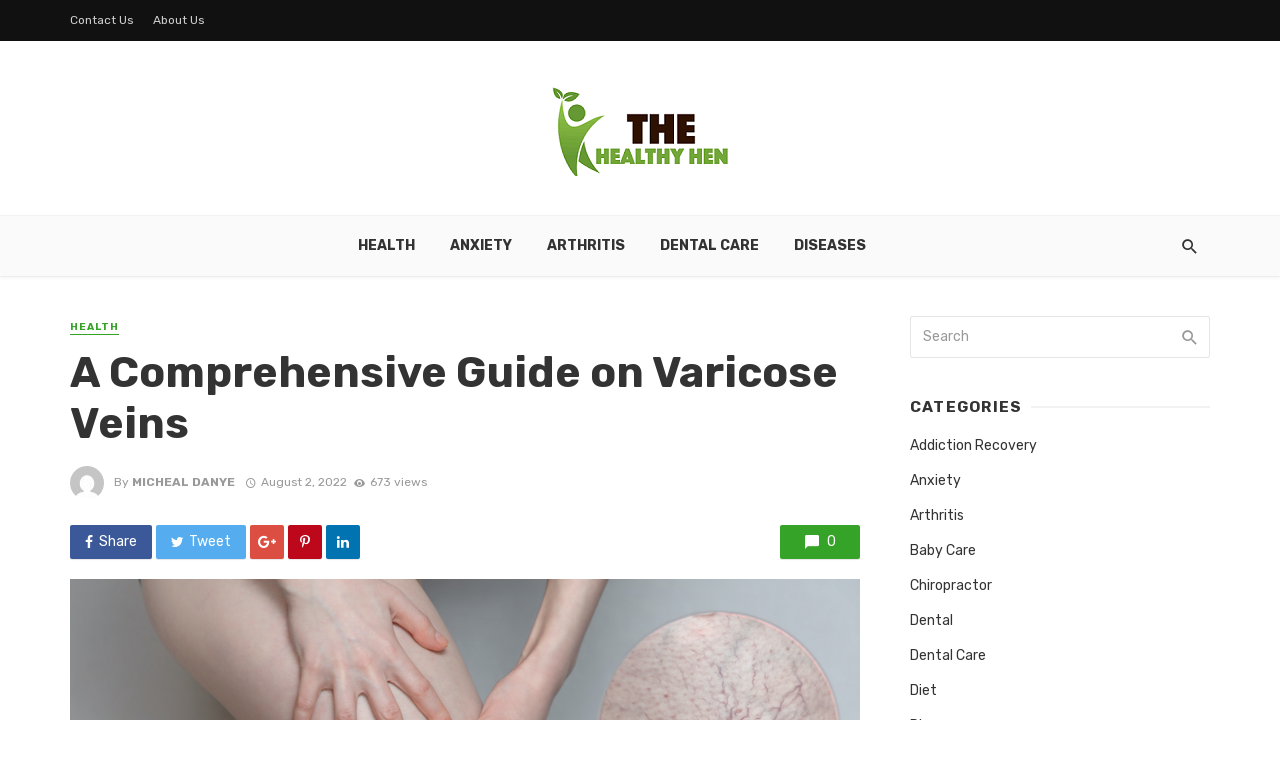

--- FILE ---
content_type: text/html; charset=UTF-8
request_url: https://thehealthyhen.com/a-comprehensive-guide-on-varicose-veins/
body_size: 15202
content:
<!DOCTYPE html>
<html lang="en-US">
<head>
	<meta charset="UTF-8" />
    
    <meta name="viewport" content="width=device-width, initial-scale=1"/>
    
    <link rel="profile" href="http://gmpg.org/xfn/11" />
	
	<link rel="pingback" href="https://thehealthyhen.com/xmlrpc.php">
    
    <!-- Schema meta -->
        <script type="application/ld+json">
{
          "@context": "http://schema.org",
          "@type": "NewsArticle",
          "mainEntityOfPage": {
            "@type": "WebPage",
            "@id": "https://thehealthyhen.com/a-comprehensive-guide-on-varicose-veins/"
          },
          "headline": "A Comprehensive Guide on Varicose Veins",
          "image": [
            "https://thehealthyhen.com/wp-content/uploads/2022/11/s2.jpg"
           ],
          "datePublished": "2022-08-02T19:23:56+00:00",
          "dateModified": "2023-02-15T16:50:23+00:00",
          "author": {
            "@type": "Person",
            "name": "Micheal Danye"
          },
           "publisher": {
            "@type": "Organization",
            "name": "the healthy hen",
            "logo": {
              "@type": "ImageObject",
              "url": "https://thehealthyhen.com/wp-content/uploads/2020/06/the-healthy-hen1.png"
            }
          },
          "description": ""
        }
        </script>
            <script type="application/javascript">var ajaxurl = "https://thehealthyhen.com/wp-admin/admin-ajax.php"</script><meta name='robots' content='index, follow, max-image-preview:large, max-snippet:-1, max-video-preview:-1' />
	<style>img:is([sizes="auto" i], [sizes^="auto," i]) { contain-intrinsic-size: 3000px 1500px }</style>
	
	<!-- This site is optimized with the Yoast SEO plugin v26.4 - https://yoast.com/wordpress/plugins/seo/ -->
	<title>A Comprehensive Guide on Varicose Veins - the healthy hen</title>
	<link rel="canonical" href="https://thehealthyhen.com/a-comprehensive-guide-on-varicose-veins/" />
	<meta property="og:locale" content="en_US" />
	<meta property="og:type" content="article" />
	<meta property="og:title" content="A Comprehensive Guide on Varicose Veins - the healthy hen" />
	<meta property="og:description" content="Are varicose veins a threat to your health? Well, that depends on the symptoms you are having. Sometimes they may be harmless, especially where they do not cause pain. However, varicose veins indicate that your vascular health might be in danger. It’s advisable to have a medical check-up if you have large visible veins on your legs. You might want to contact Upper East Side varicose veins vein specialist scottsdale az Satjit Bhusri, MD, for help. In this article, we look in detail at what varicose veins are all about. What are varicose veins? They appear as enlarged blue veins [&hellip;]" />
	<meta property="og:url" content="https://thehealthyhen.com/a-comprehensive-guide-on-varicose-veins/" />
	<meta property="og:site_name" content="the healthy hen" />
	<meta property="article:published_time" content="2022-08-02T19:23:56+00:00" />
	<meta property="article:modified_time" content="2023-02-15T16:50:23+00:00" />
	<meta property="og:image" content="https://thehealthyhen.com/wp-content/uploads/2022/11/s2.jpg" />
	<meta property="og:image:width" content="1000" />
	<meta property="og:image:height" content="667" />
	<meta property="og:image:type" content="image/jpeg" />
	<meta name="author" content="Micheal Danye" />
	<meta name="twitter:card" content="summary_large_image" />
	<meta name="twitter:label1" content="Written by" />
	<meta name="twitter:data1" content="Micheal Danye" />
	<meta name="twitter:label2" content="Est. reading time" />
	<meta name="twitter:data2" content="3 minutes" />
	<script type="application/ld+json" class="yoast-schema-graph">{"@context":"https://schema.org","@graph":[{"@type":"WebPage","@id":"https://thehealthyhen.com/a-comprehensive-guide-on-varicose-veins/","url":"https://thehealthyhen.com/a-comprehensive-guide-on-varicose-veins/","name":"A Comprehensive Guide on Varicose Veins - the healthy hen","isPartOf":{"@id":"https://thehealthyhen.com/#website"},"primaryImageOfPage":{"@id":"https://thehealthyhen.com/a-comprehensive-guide-on-varicose-veins/#primaryimage"},"image":{"@id":"https://thehealthyhen.com/a-comprehensive-guide-on-varicose-veins/#primaryimage"},"thumbnailUrl":"https://thehealthyhen.com/wp-content/uploads/2022/11/s2.jpg","datePublished":"2022-08-02T19:23:56+00:00","dateModified":"2023-02-15T16:50:23+00:00","author":{"@id":"https://thehealthyhen.com/#/schema/person/7ed107904530a354ea42ab66d72af5c2"},"breadcrumb":{"@id":"https://thehealthyhen.com/a-comprehensive-guide-on-varicose-veins/#breadcrumb"},"inLanguage":"en-US","potentialAction":[{"@type":"ReadAction","target":["https://thehealthyhen.com/a-comprehensive-guide-on-varicose-veins/"]}]},{"@type":"ImageObject","inLanguage":"en-US","@id":"https://thehealthyhen.com/a-comprehensive-guide-on-varicose-veins/#primaryimage","url":"https://thehealthyhen.com/wp-content/uploads/2022/11/s2.jpg","contentUrl":"https://thehealthyhen.com/wp-content/uploads/2022/11/s2.jpg","width":1000,"height":667},{"@type":"BreadcrumbList","@id":"https://thehealthyhen.com/a-comprehensive-guide-on-varicose-veins/#breadcrumb","itemListElement":[{"@type":"ListItem","position":1,"name":"Home","item":"https://thehealthyhen.com/"},{"@type":"ListItem","position":2,"name":"A Comprehensive Guide on Varicose Veins"}]},{"@type":"WebSite","@id":"https://thehealthyhen.com/#website","url":"https://thehealthyhen.com/","name":"the healthy hen","description":"Health Blog","potentialAction":[{"@type":"SearchAction","target":{"@type":"EntryPoint","urlTemplate":"https://thehealthyhen.com/?s={search_term_string}"},"query-input":{"@type":"PropertyValueSpecification","valueRequired":true,"valueName":"search_term_string"}}],"inLanguage":"en-US"},{"@type":"Person","@id":"https://thehealthyhen.com/#/schema/person/7ed107904530a354ea42ab66d72af5c2","name":"Micheal Danye","image":{"@type":"ImageObject","inLanguage":"en-US","@id":"https://thehealthyhen.com/#/schema/person/image/","url":"https://secure.gravatar.com/avatar/63e54d2db113644451881e056975994a?s=96&d=mm&r=g","contentUrl":"https://secure.gravatar.com/avatar/63e54d2db113644451881e056975994a?s=96&d=mm&r=g","caption":"Micheal Danye"},"url":"https://thehealthyhen.com/author/micheal-danye/"}]}</script>
	<!-- / Yoast SEO plugin. -->


<link rel='dns-prefetch' href='//fonts.googleapis.com' />
<link rel='preconnect' href='https://fonts.gstatic.com' crossorigin />
<link rel="alternate" type="application/rss+xml" title="the healthy hen &raquo; Feed" href="https://thehealthyhen.com/feed/" />
<link rel="alternate" type="application/rss+xml" title="the healthy hen &raquo; Comments Feed" href="https://thehealthyhen.com/comments/feed/" />
<script type="text/javascript">
/* <![CDATA[ */
window._wpemojiSettings = {"baseUrl":"https:\/\/s.w.org\/images\/core\/emoji\/15.0.3\/72x72\/","ext":".png","svgUrl":"https:\/\/s.w.org\/images\/core\/emoji\/15.0.3\/svg\/","svgExt":".svg","source":{"concatemoji":"https:\/\/thehealthyhen.com\/wp-includes\/js\/wp-emoji-release.min.js?ver=6.7.4"}};
/*! This file is auto-generated */
!function(i,n){var o,s,e;function c(e){try{var t={supportTests:e,timestamp:(new Date).valueOf()};sessionStorage.setItem(o,JSON.stringify(t))}catch(e){}}function p(e,t,n){e.clearRect(0,0,e.canvas.width,e.canvas.height),e.fillText(t,0,0);var t=new Uint32Array(e.getImageData(0,0,e.canvas.width,e.canvas.height).data),r=(e.clearRect(0,0,e.canvas.width,e.canvas.height),e.fillText(n,0,0),new Uint32Array(e.getImageData(0,0,e.canvas.width,e.canvas.height).data));return t.every(function(e,t){return e===r[t]})}function u(e,t,n){switch(t){case"flag":return n(e,"\ud83c\udff3\ufe0f\u200d\u26a7\ufe0f","\ud83c\udff3\ufe0f\u200b\u26a7\ufe0f")?!1:!n(e,"\ud83c\uddfa\ud83c\uddf3","\ud83c\uddfa\u200b\ud83c\uddf3")&&!n(e,"\ud83c\udff4\udb40\udc67\udb40\udc62\udb40\udc65\udb40\udc6e\udb40\udc67\udb40\udc7f","\ud83c\udff4\u200b\udb40\udc67\u200b\udb40\udc62\u200b\udb40\udc65\u200b\udb40\udc6e\u200b\udb40\udc67\u200b\udb40\udc7f");case"emoji":return!n(e,"\ud83d\udc26\u200d\u2b1b","\ud83d\udc26\u200b\u2b1b")}return!1}function f(e,t,n){var r="undefined"!=typeof WorkerGlobalScope&&self instanceof WorkerGlobalScope?new OffscreenCanvas(300,150):i.createElement("canvas"),a=r.getContext("2d",{willReadFrequently:!0}),o=(a.textBaseline="top",a.font="600 32px Arial",{});return e.forEach(function(e){o[e]=t(a,e,n)}),o}function t(e){var t=i.createElement("script");t.src=e,t.defer=!0,i.head.appendChild(t)}"undefined"!=typeof Promise&&(o="wpEmojiSettingsSupports",s=["flag","emoji"],n.supports={everything:!0,everythingExceptFlag:!0},e=new Promise(function(e){i.addEventListener("DOMContentLoaded",e,{once:!0})}),new Promise(function(t){var n=function(){try{var e=JSON.parse(sessionStorage.getItem(o));if("object"==typeof e&&"number"==typeof e.timestamp&&(new Date).valueOf()<e.timestamp+604800&&"object"==typeof e.supportTests)return e.supportTests}catch(e){}return null}();if(!n){if("undefined"!=typeof Worker&&"undefined"!=typeof OffscreenCanvas&&"undefined"!=typeof URL&&URL.createObjectURL&&"undefined"!=typeof Blob)try{var e="postMessage("+f.toString()+"("+[JSON.stringify(s),u.toString(),p.toString()].join(",")+"));",r=new Blob([e],{type:"text/javascript"}),a=new Worker(URL.createObjectURL(r),{name:"wpTestEmojiSupports"});return void(a.onmessage=function(e){c(n=e.data),a.terminate(),t(n)})}catch(e){}c(n=f(s,u,p))}t(n)}).then(function(e){for(var t in e)n.supports[t]=e[t],n.supports.everything=n.supports.everything&&n.supports[t],"flag"!==t&&(n.supports.everythingExceptFlag=n.supports.everythingExceptFlag&&n.supports[t]);n.supports.everythingExceptFlag=n.supports.everythingExceptFlag&&!n.supports.flag,n.DOMReady=!1,n.readyCallback=function(){n.DOMReady=!0}}).then(function(){return e}).then(function(){var e;n.supports.everything||(n.readyCallback(),(e=n.source||{}).concatemoji?t(e.concatemoji):e.wpemoji&&e.twemoji&&(t(e.twemoji),t(e.wpemoji)))}))}((window,document),window._wpemojiSettings);
/* ]]> */
</script>
<style id='wp-emoji-styles-inline-css' type='text/css'>

	img.wp-smiley, img.emoji {
		display: inline !important;
		border: none !important;
		box-shadow: none !important;
		height: 1em !important;
		width: 1em !important;
		margin: 0 0.07em !important;
		vertical-align: -0.1em !important;
		background: none !important;
		padding: 0 !important;
	}
</style>
<link rel='stylesheet' id='wp-block-library-css' href='https://thehealthyhen.com/wp-includes/css/dist/block-library/style.min.css?ver=6.7.4' type='text/css' media='all' />
<style id='classic-theme-styles-inline-css' type='text/css'>
/*! This file is auto-generated */
.wp-block-button__link{color:#fff;background-color:#32373c;border-radius:9999px;box-shadow:none;text-decoration:none;padding:calc(.667em + 2px) calc(1.333em + 2px);font-size:1.125em}.wp-block-file__button{background:#32373c;color:#fff;text-decoration:none}
</style>
<style id='global-styles-inline-css' type='text/css'>
:root{--wp--preset--aspect-ratio--square: 1;--wp--preset--aspect-ratio--4-3: 4/3;--wp--preset--aspect-ratio--3-4: 3/4;--wp--preset--aspect-ratio--3-2: 3/2;--wp--preset--aspect-ratio--2-3: 2/3;--wp--preset--aspect-ratio--16-9: 16/9;--wp--preset--aspect-ratio--9-16: 9/16;--wp--preset--color--black: #000000;--wp--preset--color--cyan-bluish-gray: #abb8c3;--wp--preset--color--white: #ffffff;--wp--preset--color--pale-pink: #f78da7;--wp--preset--color--vivid-red: #cf2e2e;--wp--preset--color--luminous-vivid-orange: #ff6900;--wp--preset--color--luminous-vivid-amber: #fcb900;--wp--preset--color--light-green-cyan: #7bdcb5;--wp--preset--color--vivid-green-cyan: #00d084;--wp--preset--color--pale-cyan-blue: #8ed1fc;--wp--preset--color--vivid-cyan-blue: #0693e3;--wp--preset--color--vivid-purple: #9b51e0;--wp--preset--gradient--vivid-cyan-blue-to-vivid-purple: linear-gradient(135deg,rgba(6,147,227,1) 0%,rgb(155,81,224) 100%);--wp--preset--gradient--light-green-cyan-to-vivid-green-cyan: linear-gradient(135deg,rgb(122,220,180) 0%,rgb(0,208,130) 100%);--wp--preset--gradient--luminous-vivid-amber-to-luminous-vivid-orange: linear-gradient(135deg,rgba(252,185,0,1) 0%,rgba(255,105,0,1) 100%);--wp--preset--gradient--luminous-vivid-orange-to-vivid-red: linear-gradient(135deg,rgba(255,105,0,1) 0%,rgb(207,46,46) 100%);--wp--preset--gradient--very-light-gray-to-cyan-bluish-gray: linear-gradient(135deg,rgb(238,238,238) 0%,rgb(169,184,195) 100%);--wp--preset--gradient--cool-to-warm-spectrum: linear-gradient(135deg,rgb(74,234,220) 0%,rgb(151,120,209) 20%,rgb(207,42,186) 40%,rgb(238,44,130) 60%,rgb(251,105,98) 80%,rgb(254,248,76) 100%);--wp--preset--gradient--blush-light-purple: linear-gradient(135deg,rgb(255,206,236) 0%,rgb(152,150,240) 100%);--wp--preset--gradient--blush-bordeaux: linear-gradient(135deg,rgb(254,205,165) 0%,rgb(254,45,45) 50%,rgb(107,0,62) 100%);--wp--preset--gradient--luminous-dusk: linear-gradient(135deg,rgb(255,203,112) 0%,rgb(199,81,192) 50%,rgb(65,88,208) 100%);--wp--preset--gradient--pale-ocean: linear-gradient(135deg,rgb(255,245,203) 0%,rgb(182,227,212) 50%,rgb(51,167,181) 100%);--wp--preset--gradient--electric-grass: linear-gradient(135deg,rgb(202,248,128) 0%,rgb(113,206,126) 100%);--wp--preset--gradient--midnight: linear-gradient(135deg,rgb(2,3,129) 0%,rgb(40,116,252) 100%);--wp--preset--font-size--small: 13px;--wp--preset--font-size--medium: 20px;--wp--preset--font-size--large: 36px;--wp--preset--font-size--x-large: 42px;--wp--preset--spacing--20: 0.44rem;--wp--preset--spacing--30: 0.67rem;--wp--preset--spacing--40: 1rem;--wp--preset--spacing--50: 1.5rem;--wp--preset--spacing--60: 2.25rem;--wp--preset--spacing--70: 3.38rem;--wp--preset--spacing--80: 5.06rem;--wp--preset--shadow--natural: 6px 6px 9px rgba(0, 0, 0, 0.2);--wp--preset--shadow--deep: 12px 12px 50px rgba(0, 0, 0, 0.4);--wp--preset--shadow--sharp: 6px 6px 0px rgba(0, 0, 0, 0.2);--wp--preset--shadow--outlined: 6px 6px 0px -3px rgba(255, 255, 255, 1), 6px 6px rgba(0, 0, 0, 1);--wp--preset--shadow--crisp: 6px 6px 0px rgba(0, 0, 0, 1);}:where(.is-layout-flex){gap: 0.5em;}:where(.is-layout-grid){gap: 0.5em;}body .is-layout-flex{display: flex;}.is-layout-flex{flex-wrap: wrap;align-items: center;}.is-layout-flex > :is(*, div){margin: 0;}body .is-layout-grid{display: grid;}.is-layout-grid > :is(*, div){margin: 0;}:where(.wp-block-columns.is-layout-flex){gap: 2em;}:where(.wp-block-columns.is-layout-grid){gap: 2em;}:where(.wp-block-post-template.is-layout-flex){gap: 1.25em;}:where(.wp-block-post-template.is-layout-grid){gap: 1.25em;}.has-black-color{color: var(--wp--preset--color--black) !important;}.has-cyan-bluish-gray-color{color: var(--wp--preset--color--cyan-bluish-gray) !important;}.has-white-color{color: var(--wp--preset--color--white) !important;}.has-pale-pink-color{color: var(--wp--preset--color--pale-pink) !important;}.has-vivid-red-color{color: var(--wp--preset--color--vivid-red) !important;}.has-luminous-vivid-orange-color{color: var(--wp--preset--color--luminous-vivid-orange) !important;}.has-luminous-vivid-amber-color{color: var(--wp--preset--color--luminous-vivid-amber) !important;}.has-light-green-cyan-color{color: var(--wp--preset--color--light-green-cyan) !important;}.has-vivid-green-cyan-color{color: var(--wp--preset--color--vivid-green-cyan) !important;}.has-pale-cyan-blue-color{color: var(--wp--preset--color--pale-cyan-blue) !important;}.has-vivid-cyan-blue-color{color: var(--wp--preset--color--vivid-cyan-blue) !important;}.has-vivid-purple-color{color: var(--wp--preset--color--vivid-purple) !important;}.has-black-background-color{background-color: var(--wp--preset--color--black) !important;}.has-cyan-bluish-gray-background-color{background-color: var(--wp--preset--color--cyan-bluish-gray) !important;}.has-white-background-color{background-color: var(--wp--preset--color--white) !important;}.has-pale-pink-background-color{background-color: var(--wp--preset--color--pale-pink) !important;}.has-vivid-red-background-color{background-color: var(--wp--preset--color--vivid-red) !important;}.has-luminous-vivid-orange-background-color{background-color: var(--wp--preset--color--luminous-vivid-orange) !important;}.has-luminous-vivid-amber-background-color{background-color: var(--wp--preset--color--luminous-vivid-amber) !important;}.has-light-green-cyan-background-color{background-color: var(--wp--preset--color--light-green-cyan) !important;}.has-vivid-green-cyan-background-color{background-color: var(--wp--preset--color--vivid-green-cyan) !important;}.has-pale-cyan-blue-background-color{background-color: var(--wp--preset--color--pale-cyan-blue) !important;}.has-vivid-cyan-blue-background-color{background-color: var(--wp--preset--color--vivid-cyan-blue) !important;}.has-vivid-purple-background-color{background-color: var(--wp--preset--color--vivid-purple) !important;}.has-black-border-color{border-color: var(--wp--preset--color--black) !important;}.has-cyan-bluish-gray-border-color{border-color: var(--wp--preset--color--cyan-bluish-gray) !important;}.has-white-border-color{border-color: var(--wp--preset--color--white) !important;}.has-pale-pink-border-color{border-color: var(--wp--preset--color--pale-pink) !important;}.has-vivid-red-border-color{border-color: var(--wp--preset--color--vivid-red) !important;}.has-luminous-vivid-orange-border-color{border-color: var(--wp--preset--color--luminous-vivid-orange) !important;}.has-luminous-vivid-amber-border-color{border-color: var(--wp--preset--color--luminous-vivid-amber) !important;}.has-light-green-cyan-border-color{border-color: var(--wp--preset--color--light-green-cyan) !important;}.has-vivid-green-cyan-border-color{border-color: var(--wp--preset--color--vivid-green-cyan) !important;}.has-pale-cyan-blue-border-color{border-color: var(--wp--preset--color--pale-cyan-blue) !important;}.has-vivid-cyan-blue-border-color{border-color: var(--wp--preset--color--vivid-cyan-blue) !important;}.has-vivid-purple-border-color{border-color: var(--wp--preset--color--vivid-purple) !important;}.has-vivid-cyan-blue-to-vivid-purple-gradient-background{background: var(--wp--preset--gradient--vivid-cyan-blue-to-vivid-purple) !important;}.has-light-green-cyan-to-vivid-green-cyan-gradient-background{background: var(--wp--preset--gradient--light-green-cyan-to-vivid-green-cyan) !important;}.has-luminous-vivid-amber-to-luminous-vivid-orange-gradient-background{background: var(--wp--preset--gradient--luminous-vivid-amber-to-luminous-vivid-orange) !important;}.has-luminous-vivid-orange-to-vivid-red-gradient-background{background: var(--wp--preset--gradient--luminous-vivid-orange-to-vivid-red) !important;}.has-very-light-gray-to-cyan-bluish-gray-gradient-background{background: var(--wp--preset--gradient--very-light-gray-to-cyan-bluish-gray) !important;}.has-cool-to-warm-spectrum-gradient-background{background: var(--wp--preset--gradient--cool-to-warm-spectrum) !important;}.has-blush-light-purple-gradient-background{background: var(--wp--preset--gradient--blush-light-purple) !important;}.has-blush-bordeaux-gradient-background{background: var(--wp--preset--gradient--blush-bordeaux) !important;}.has-luminous-dusk-gradient-background{background: var(--wp--preset--gradient--luminous-dusk) !important;}.has-pale-ocean-gradient-background{background: var(--wp--preset--gradient--pale-ocean) !important;}.has-electric-grass-gradient-background{background: var(--wp--preset--gradient--electric-grass) !important;}.has-midnight-gradient-background{background: var(--wp--preset--gradient--midnight) !important;}.has-small-font-size{font-size: var(--wp--preset--font-size--small) !important;}.has-medium-font-size{font-size: var(--wp--preset--font-size--medium) !important;}.has-large-font-size{font-size: var(--wp--preset--font-size--large) !important;}.has-x-large-font-size{font-size: var(--wp--preset--font-size--x-large) !important;}
:where(.wp-block-post-template.is-layout-flex){gap: 1.25em;}:where(.wp-block-post-template.is-layout-grid){gap: 1.25em;}
:where(.wp-block-columns.is-layout-flex){gap: 2em;}:where(.wp-block-columns.is-layout-grid){gap: 2em;}
:root :where(.wp-block-pullquote){font-size: 1.5em;line-height: 1.6;}
</style>
<link rel='stylesheet' id='redux-extendify-styles-css' href='https://thehealthyhen.com/wp-content/plugins/tnm-extension/redux-framework/redux-core/assets/css/extendify-utilities.css?ver=4.4.5' type='text/css' media='all' />
<link rel='stylesheet' id='bkswcss-css' href='https://thehealthyhen.com/wp-content/plugins/tnm-shortcode/css/shortcode.css?ver=6.7.4' type='text/css' media='all' />
<link rel='stylesheet' id='thenextmag_vendors-css' href='https://thehealthyhen.com/wp-content/themes/the-next-mag/css/vendors.css?ver=6.7.4' type='text/css' media='all' />
<link rel='stylesheet' id='thenextmag-style-css' href='https://thehealthyhen.com/wp-content/themes/the-next-mag/css/style.css?ver=6.7.4' type='text/css' media='all' />
<style id='thenextmag-style-inline-css' type='text/css'>
::selection {color: #FFF; background: #35A327;}::-webkit-selection {color: #FFF; background: #35A327;}
                            .post--vertical-thumb-background-point-circle .post__thumb:before {--background-shadow: #35A327;} .pattern-circle-background-stripe:before {
                            background: repeating-linear-gradient(45deg, transparent, transparent 6px, #35A327 6px, #35A327 12px);}.navigation--main .sub-menu li:hover>a, a, a:hover, a:focus, a:active, .color-primary, .site-title, .mnmd-widget-indexed-posts-b .posts-list > li .post__title:after,
            .author-box .author-name a
            {color: #35A327;}.mnmd-featured-block-m.background-primary .post--horizontal-reverse-fullwidth .post__text:before, .mnmd-featured-block-l.background-primary .section-main .post-sub, .mnmd-featured-block-r.mnmd-featured-block-r-has-background-theme:after, .mnmd-widget-indexed-posts-a .posts-list>li .post__thumb:after, .btn-rectangle-large, .post-no-thumb-space-large, .post--horizontal-read-more-rotate .post__text-column.post__text-button:before, .mnmd-posts-block-q .section-sub .post-sub .post-sub-wrap:before, .background-hover-fixed:before, .post--overlay-text-style-card .post__readmore:hover a, .post--overlay-background-theme .background-img:after, .category-tile__name, .cat-0.cat-theme-bg.cat-theme-bg, .primary-bg-color, .navigation--main > li > a:before, .mnmd-pagination__item-current, .mnmd-pagination__item-current:hover, 
            .mnmd-pagination__item-current:focus, .mnmd-pagination__item-current:active, .mnmd-pagination--next-n-prev .mnmd-pagination__links a:last-child .mnmd-pagination__item,
            .subscribe-form__fields input[type='submit'], .has-overlap-bg:before, .post__cat--bg, a.post__cat--bg, .entry-cat--bg, a.entry-cat--bg, 
            .comments-count-box, .mnmd-widget--box .widget__title,  .posts-list > li .post__thumb:after, 
            .widget_calendar td a:before, .widget_calendar #today, .widget_calendar #today a, .entry-action-btn, .posts-navigation__label:before, 
            .comment-form .form-submit input[type='submit'], .mnmd-carousel-dots-b .swiper-pagination-bullet-active,
             .site-header--side-logo .header-logo:not(.header-logo--mobile), .list-square-bullet > li > *:before, .list-square-bullet-exclude-first > li:not(:first-child) > *:before,
             .btn-primary, .btn-primary:active, .btn-primary:focus, .btn-primary:hover, 
             .btn-primary.active.focus, .btn-primary.active:focus, .btn-primary.active:hover, .btn-primary:active.focus, .btn-primary:active:focus, .btn-primary:active:hover,
            .editor-styles-wrapper .wc-block-grid__products .wc-block-grid__product .wc-block-grid__product-onsale, .wc-block-grid__product-onsale,
            div.wpforms-container-full .wpforms-form button[type=submit], div.wpforms-container-full .wpforms-form button[type=submit]:hover
            {background-color: #35A327;}.site-header--skin-4 .navigation--main > li > a:before
            {background-color: #35A327 !important;}.post-score-hexagon .hexagon-svg g path
            {fill: #35A327;}.mnmd-featured-block-r.mnmd-featured-block-r-has-background-theme .section-sub, .has-overlap-frame:before, .mnmd-gallery-slider .fotorama__thumb-border, .bypostauthor > .comment-body .comment-author > img
            {border-color: #35A327;}.mnmd-pagination--next-n-prev .mnmd-pagination__links a:last-child .mnmd-pagination__item:after
            {border-left-color: #35A327;}.bk-preload-wrapper:after, .comments-count-box:before
            {border-top-color: #35A327;}.bk-preload-wrapper:after
            {border-bottom-color: #35A327;}.navigation--offcanvas li > a:after
            {border-right-color: #35A327;}.post--single-cover-gradient .single-header
            {
                background-image: -webkit-linear-gradient( bottom , #35A327 0%, rgba(252, 60, 45, 0.7) 50%, rgba(252, 60, 45, 0) 100%);
                background-image: linear-gradient(to top, #35A327 0%, rgba(252, 60, 45, 0.7) 50%, rgba(252, 60, 45, 0) 100%);
            }.subscribe-form__fields input[type='submit']:hover,
            .comment-form .form-submit input[type='submit']:active, .comment-form .form-submit input[type='submit']:focus, .comment-form .form-submit input[type='submit']:hover
            {background-color: #EF392B;}mnmd-video-box__playlist .is-playing .post__thumb:after { content: 'Now playing'; }
</style>
<link rel="preload" as="style" href="https://fonts.googleapis.com/css?family=Rubik:300,400,500,600,700,800,900,300italic,400italic,500italic,600italic,700italic,800italic,900italic&#038;display=swap&#038;ver=1743597438" /><link rel="stylesheet" href="https://fonts.googleapis.com/css?family=Rubik:300,400,500,600,700,800,900,300italic,400italic,500italic,600italic,700italic,800italic,900italic&#038;display=swap&#038;ver=1743597438" media="print" onload="this.media='all'"><noscript><link rel="stylesheet" href="https://fonts.googleapis.com/css?family=Rubik:300,400,500,600,700,800,900,300italic,400italic,500italic,600italic,700italic,800italic,900italic&#038;display=swap&#038;ver=1743597438" /></noscript><script type="text/javascript" src="https://thehealthyhen.com/wp-includes/js/jquery/jquery.min.js?ver=3.7.1" id="jquery-core-js"></script>
<script type="text/javascript" src="https://thehealthyhen.com/wp-includes/js/jquery/jquery-migrate.min.js?ver=3.4.1" id="jquery-migrate-js"></script>
<link rel="https://api.w.org/" href="https://thehealthyhen.com/wp-json/" /><link rel="alternate" title="JSON" type="application/json" href="https://thehealthyhen.com/wp-json/wp/v2/posts/1311" /><link rel="EditURI" type="application/rsd+xml" title="RSD" href="https://thehealthyhen.com/xmlrpc.php?rsd" />
<meta name="generator" content="WordPress 6.7.4" />
<link rel='shortlink' href='https://thehealthyhen.com/?p=1311' />
<link rel="alternate" title="oEmbed (JSON)" type="application/json+oembed" href="https://thehealthyhen.com/wp-json/oembed/1.0/embed?url=https%3A%2F%2Fthehealthyhen.com%2Fa-comprehensive-guide-on-varicose-veins%2F" />
<link rel="alternate" title="oEmbed (XML)" type="text/xml+oembed" href="https://thehealthyhen.com/wp-json/oembed/1.0/embed?url=https%3A%2F%2Fthehealthyhen.com%2Fa-comprehensive-guide-on-varicose-veins%2F&#038;format=xml" />
<meta name="generator" content="Redux 4.4.5" /><link rel="icon" href="https://thehealthyhen.com/wp-content/uploads/2020/06/the-healthy-hen-F-150x150.png" sizes="32x32" />
<link rel="icon" href="https://thehealthyhen.com/wp-content/uploads/2020/06/the-healthy-hen-F.png" sizes="192x192" />
<link rel="apple-touch-icon" href="https://thehealthyhen.com/wp-content/uploads/2020/06/the-healthy-hen-F.png" />
<meta name="msapplication-TileImage" content="https://thehealthyhen.com/wp-content/uploads/2020/06/the-healthy-hen-F.png" />
<style id="tnm_option-dynamic-css" title="dynamic-css" class="redux-options-output">body{font-family:Rubik,Arial, Helvetica, sans-serif;}.navigation{font-family:Rubik,Arial, Helvetica, sans-serif;}.page-heading__title, .post__title, .entry-title, h1, h2, h3, h4, h5, h6, .h1, .h2, .h3, .h4, .h5, .h6, .text-font-primary, .social-tile__title, .widget_recent_comments .recentcomments > a, .widget_recent_entries li > a, .modal-title.modal-title, .author-box .author-name a, .comment-author, .widget_calendar caption, .widget_categories li>a, .widget_meta ul, .widget_recent_comments .recentcomments>a, .widget_recent_entries li>a, .widget_pages li>a,
            .atbs-style-page-content-store .wc-block-grid__product .wc-block-grid__product-title, .product.type-product .products h2,
            .widget.widget_product_categories ul li a{font-family:Rubik,Arial, Helvetica, sans-serif;}.text-font-secondary, .block-heading__subtitle, .widget_nav_menu ul, .navigation .sub-menu, .typography-copy blockquote, .comment-content blockquote{font-family:Rubik,Arial, Helvetica, sans-serif;}.mobile-header-btn, .navigation-bar-btn, .menu, .mnmd-mega-menu__inner > .sub-menu > li > a, .meta-text, a.meta-text, .meta-font, a.meta-font, .text-font-tertiary, .block-heading, .block-heading__title, .block-heading-tabs, .block-heading-tabs > li > a, input[type="button"]:not(.btn), input[type="reset"]:not(.btn), input[type="submit"]:not(.btn), .btn, label, .category-tile__name, .page-nav, .post-score, .post-score-hexagon .post-score-value, .post__cat, a.post__cat, .entry-cat, a.entry-cat, .read-more-link, .post__meta, .entry-meta, .entry-author__name, a.entry-author__name, .comments-count-box, .widget__title-text, .mnmd-widget-indexed-posts-a .posts-list > li .post__thumb:after, .mnmd-widget-indexed-posts-b .posts-list > li .post__title:after, .mnmd-widget-indexed-posts-c .list-index, .social-tile__count, .widget_recent_comments .comment-author-link, .mnmd-video-box__playlist .is-playing .post__thumb:after, .mnmd-posts-listing-a .cat-title, .mnmd-news-ticker__heading, .post-sharing__title, .post-sharing--simple .sharing-btn, .entry-action-btn, .entry-tags-title, .post-categories__title, .posts-navigation__label, .comments-title, .comments-title__text, .comments-title .add-comment, .comment-metadata, .comment-metadata a, .comment-reply-link, .comment-reply-title, .countdown__digit, .modal-title, .comment-reply-title, .comment-meta, .comment .reply, .wp-caption, .gallery-caption, .widget-title, .btn, .logged-in-as, .countdown__digit, .mnmd-widget-indexed-posts-a .posts-list>li .post__thumb:after, .mnmd-widget-indexed-posts-b .posts-list>li .post__title:after, .mnmd-widget-indexed-posts-c .list-index, .mnmd-horizontal-list .index, .mnmd-pagination, .mnmd-pagination--next-n-prev .mnmd-pagination__label{font-family:Rubik,Arial, Helvetica, sans-serif;}.header-main{padding-top:40px;padding-bottom:40px;}</style></head>
<body class="post-template-default single single-post postid-1311 single-format-standard">
        <div class="site-wrapper header-7">
        <header class="site-header site-header--skin-5">
    <!-- Top bar -->
	<div class="top-bar top-bar--fullwidth top-bar--inverse hidden-xs hidden-sm">
		<div class="container">
			<div class="top-bar__inner top-bar__inner--flex">
				<div class="top-bar__section">
					<div class="top-bar__nav">
						<div id="top-menu" class="menu-top-container"><ul id="menu-top" class="navigation navigation--top navigation--center"><li id="menu-item-114" class="menu-item menu-item-type-post_type menu-item-object-page menu-item-114"><a href="https://thehealthyhen.com/contact-us/">Contact Us</a></li>
<li id="menu-item-2294" class="menu-item menu-item-type-post_type menu-item-object-page menu-item-2294"><a href="https://thehealthyhen.com/about-us/">About Us</a></li>
</ul></div>					</div>
				</div>
				<div class="top-bar__section">
                        					<ul class="social-list social-list--sm social-list--inverse list-horizontal">
    						            						
    					</ul>
                    				</div>
			</div>
		</div>
	</div><!-- Top bar -->
    <!-- Header content -->
	<div class="header-main hidden-xs hidden-sm">
        		<div class="container">
			<div class="row row--flex row--vertical-center">
				<div class="col-xs-3">
                    				</div>
				<div class="col-xs-6">
					<div class="header-logo text-center">
						<a href="https://thehealthyhen.com">
    						<!-- logo open -->
                                                            <img src="https://thehealthyhen.com/wp-content/uploads/2020/06/the-healthy-hen1.png" alt="logo" />
                                                        <!-- logo close -->
    					</a>
					</div>
				</div>
				<div class="col-xs-3 text-right">
                    <div class="lwa lwa-template-modal">
                                            </div>
				</div>
			</div>
		</div>
	</div><!-- Header content -->
    <!-- Mobile header -->
    <div id="mnmd-mobile-header" class="mobile-header visible-xs visible-sm ">
    	<div class="mobile-header__inner mobile-header__inner--flex">
            <!-- mobile logo open -->
    		<div class="header-branding header-branding--mobile mobile-header__section text-left">
    			<div class="header-logo header-logo--mobile flexbox__item text-left">
                    <a href="https://thehealthyhen.com">
                                            
                        <img src="https://thehealthyhen.com/wp-content/uploads/2020/06/the-healthy-hen1.png" alt="logo"/>
                                                
                    </a>               
    			</div>
    		</div>
            <!-- logo close -->
    		<div class="mobile-header__section text-right">
    			<button type="submit" class="mobile-header-btn js-search-dropdown-toggle">
    				<span class="hidden-xs">Search</span><i class="mdicon mdicon-search mdicon--last hidden-xs"></i><i class="mdicon mdicon-search visible-xs-inline-block"></i>
    			</button>
                    			<a href="#mnmd-offcanvas-mobile" class="offcanvas-menu-toggle mobile-header-btn js-mnmd-offcanvas-toggle">
    				<span class="hidden-xs">Menu</span><i class="mdicon mdicon-menu mdicon--last hidden-xs"></i><i class="mdicon mdicon-menu visible-xs-inline-block"></i>
    			</a>
                    		</div>
    	</div>
    </div><!-- Mobile header -->
    <!-- Navigation bar -->
	<nav class="navigation-bar navigation-bar--fullwidth hidden-xs hidden-sm js-sticky-header-holder">
		<div class="container">
			<div class="navigation-bar__inner">
                                                    
				<div class="navigation-wrapper navigation-bar__section text-center js-priority-nav">
					<div id="main-menu" class="menu-home-container"><ul id="menu-home" class="navigation navigation--main navigation--inline"><li id="menu-item-103" class="menu-item menu-item-type-taxonomy menu-item-object-category current-post-ancestor current-menu-parent current-post-parent menu-item-103 menu-item-cat-2"><a href="https://thehealthyhen.com/category/health/">Health</a></li>
<li id="menu-item-104" class="menu-item menu-item-type-taxonomy menu-item-object-category menu-item-104 menu-item-cat-3"><a href="https://thehealthyhen.com/category/anxiety/">Anxiety</a></li>
<li id="menu-item-105" class="menu-item menu-item-type-taxonomy menu-item-object-category menu-item-105 menu-item-cat-4"><a href="https://thehealthyhen.com/category/arthritis/">Arthritis</a></li>
<li id="menu-item-106" class="menu-item menu-item-type-taxonomy menu-item-object-category menu-item-106 menu-item-cat-5"><a href="https://thehealthyhen.com/category/dental-care/">Dental Care</a></li>
<li id="menu-item-107" class="menu-item menu-item-type-taxonomy menu-item-object-category menu-item-107 menu-item-cat-6"><a href="https://thehealthyhen.com/category/diseases/">Diseases</a></li>
</ul></div>				</div>

				<div class="navigation-bar__section">
					<button type="submit" class="navigation-bar-btn js-search-dropdown-toggle"><i class="mdicon mdicon-search"></i></button>
				</div>
			</div><!-- .navigation-bar__inner -->
			<div id="header-search-dropdown" class="header-search-dropdown ajax-search is-in-navbar js-ajax-search">
	<div class="container container--narrow">
		<form class="search-form search-form--horizontal" method="get" action="https://thehealthyhen.com/">
			<div class="search-form__input-wrap">
				<input type="text" name="s" class="search-form__input" placeholder="Search" value=""/>
			</div>
			<div class="search-form__submit-wrap">
				<button type="submit" class="search-form__submit btn btn-primary">Search</button>
			</div>
		</form>
		
		<div class="search-results">
			<div class="typing-loader"></div>
			<div class="search-results__inner"></div>
		</div>
	</div>
</div><!-- .header-search-dropdown -->		</div><!-- .container -->
	</nav><!-- Navigation-bar -->
</header><!-- Site header --><div class="site-content single-entry atbs-single-layout-1">
    <div class="mnmd-block mnmd-block--fullwidth single-entry-wrap">
        <div class="container">
                        <div class="row">
                            <div class="mnmd-main-col " role="main">
                    <article class="mnmd-block post--single post-1311 post type-post status-publish format-standard has-post-thumbnail hentry category-health">
                        <div class="single-content">
                            <header class="single-header">
                                <a class="cat-2 post__cat cat-theme" href="https://thehealthyhen.com/category/health/">Health</a>								<h1 class="entry-title">A Comprehensive Guide on Varicose Veins</h1>
																<!-- Entry meta -->
<div class="entry-meta">
	<span class="entry-author entry-author--with-ava">
        <img alt='Micheal Danye' src='https://secure.gravatar.com/avatar/63e54d2db113644451881e056975994a?s=34&#038;d=mm&#038;r=g' srcset='https://secure.gravatar.com/avatar/63e54d2db113644451881e056975994a?s=68&#038;d=mm&#038;r=g 2x' class='avatar avatar-34 photo entry-author__avatar' height='34' width='34' decoding='async'/>By <a class="entry-author__name" title="Posts by Micheal Danye" rel="author" href="https://thehealthyhen.com/author/micheal-danye/">Micheal Danye</a>    </span>
    <time class="time published" datetime="2022-08-02T19:23:56+00:00" title="August 2, 2022 at 7:23 pm"><i class="mdicon mdicon-schedule"></i>August 2, 2022</time><span><i class="mdicon mdicon-visibility"></i>673 views</span></div>							</header>
                                    <div class="entry-interaction entry-interaction--horizontal">
        	<div class="entry-interaction__left">
        		<div class="post-sharing post-sharing--simple">
        			<ul>
        				<li><a class="sharing-btn sharing-btn-primary facebook-btn facebook-theme-bg" data-toggle="tooltip" data-placement="top" title="Share on Facebook" onClick="window.open('http://www.facebook.com/sharer.php?u=https%3A%2F%2Fthehealthyhen.com%2Fa-comprehensive-guide-on-varicose-veins%2F','Facebook','width=600,height=300,left='+(screen.availWidth/2-300)+',top='+(screen.availHeight/2-150)+''); return false;" href="http://www.facebook.com/sharer.php?u=https%3A%2F%2Fthehealthyhen.com%2Fa-comprehensive-guide-on-varicose-veins%2F"><i class="mdicon mdicon-facebook"></i><span class="sharing-btn__text">Share</span></a></li><li><a class="sharing-btn sharing-btn-primary twitter-btn twitter-theme-bg" data-toggle="tooltip" data-placement="top" title="Share on Twitter" onClick="window.open('http://twitter.com/share?url=https%3A%2F%2Fthehealthyhen.com%2Fa-comprehensive-guide-on-varicose-veins%2F&amp;text=A%20Comprehensive%20Guide%20on%20Varicose%20Veins','Twitter share','width=600,height=300,left='+(screen.availWidth/2-300)+',top='+(screen.availHeight/2-150)+''); return false;" href="http://twitter.com/share?url=https%3A%2F%2Fthehealthyhen.com%2Fa-comprehensive-guide-on-varicose-veins%2F&amp;text=A%20Comprehensive%20Guide%20on%20Varicose%20Veins"><i class="mdicon mdicon-twitter"></i><span class="sharing-btn__text">Tweet</span></a></li><li><a class="sharing-btn googleplus-btn googleplus-theme-bg" data-toggle="tooltip" data-placement="top" title="Share on Google+" onClick="window.open('https://plus.google.com/share?url=https%3A%2F%2Fthehealthyhen.com%2Fa-comprehensive-guide-on-varicose-veins%2F','Google plus','width=585,height=666,left='+(screen.availWidth/2-292)+',top='+(screen.availHeight/2-333)+''); return false;" href="https://plus.google.com/share?url=https%3A%2F%2Fthehealthyhen.com%2Fa-comprehensive-guide-on-varicose-veins%2F"><i class="mdicon mdicon-google-plus"></i></a></li><li><a class="sharing-btn pinterest-btn pinterest-theme-bg" data-toggle="tooltip" data-placement="top" title="Share on Pinterest" href="javascript:void((function()%7Bvar%20e=document.createElement(&apos;script&apos;);e.setAttribute(&apos;type&apos;,&apos;text/javascript&apos;);e.setAttribute(&apos;charset&apos;,&apos;UTF-8&apos;);e.setAttribute(&apos;src&apos;,&apos;http://assets.pinterest.com/js/pinmarklet.js?r=&apos;+Math.random()*99999999);document.body.appendChild(e)%7D)());"><i class="mdicon mdicon-pinterest-p"></i></a></li><li><a class="sharing-btn linkedin-btn linkedin-theme-bg" data-toggle="tooltip" data-placement="top" title="Share on Linkedin" onClick="window.open('http://www.linkedin.com/shareArticle?mini=true&amp;url=https%3A%2F%2Fthehealthyhen.com%2Fa-comprehensive-guide-on-varicose-veins%2F','Linkedin','width=863,height=500,left='+(screen.availWidth/2-431)+',top='+(screen.availHeight/2-250)+''); return false;" href="http://www.linkedin.com/shareArticle?mini=true&amp;url=https%3A%2F%2Fthehealthyhen.com%2Fa-comprehensive-guide-on-varicose-veins%2F"><i class="mdicon mdicon-linkedin"></i></a></li>        			</ul>
        		</div>
        	</div>
        
        	<div class="entry-interaction__right">
        		<a href="#comments" class="comments-count entry-action-btn" data-toggle="tooltip" data-placement="top" title="0 Comments"><i class="mdicon mdicon-chat_bubble"></i><span>0</span></a>        	</div>
        </div>
                                
                            <div class="entry-thumb single-entry-thumb"><img width="600" height="400" src="https://thehealthyhen.com/wp-content/uploads/2022/11/s2.jpg" class="attachment-tnm-m-2_1 size-tnm-m-2_1 wp-post-image" alt="" decoding="async" fetchpriority="high" /></div>                            
                            <div class="single-body entry-content typography-copy">
                                                                <p>Are varicose veins a threat to your health? Well, that depends on the symptoms you are having. Sometimes they may be harmless, especially where they do not cause pain. However, varicose veins indicate that your vascular health might be in danger. It’s advisable to have a medical check-up if you have large visible veins on your legs. You might want to contact<a href="https://www.bhusriheart.com/"> <strong>Upper East Side varicose veins</strong></a> <a href="https://cviscottsdale.com/vein-specialist">vein specialist scottsdale az</a> Satjit Bhusri, MD, for help. In this article, we look in detail at what varicose veins are all about.</p>
<p><b>What are varicose veins?</b></p>
<p><span style="font-weight: 400;">They appear as enlarged blue veins under your skin. Varicose veins may also seem twisted and dark veins close to your skin&#8217;s surface. They may cause itching, pain, cramping, or burning sensations.</span></p>
<p><span style="font-weight: 400;">In some cases, varicose veins may become hot, hard, and painful, a condition is known as phlebitis. Usually, phlebitis goes away on its own, between two to three months.</span></p>
<p><span style="font-weight: 400;">Varicose veins occur when blood accumulates in your veins rather than moving to the heart. Call your doctor when you notice varicose veins for evaluation.</span></p>
<p><b>What causes varicose veins?</b></p>
<p><span style="font-weight: 400;">Typically, veins carry blood throughout the body to the heart. Valves work hand in hand with veins to ensure the blood reaches the heart and does not flow back. But when the valves are weak or malfunctioning, they may allow backward blood flow into the veins, leading to varicose veins.</span></p>
<p><span style="font-weight: 400;">Varicose veins can occur in anyone, including men, but they are common in women. You have an increased risk of developing varicose veins if you have excessive weight or spend extended periods standing. Varicose veins are also likely to form if you have a peripheral vascular disease.</span></p>
<p><b>What are the risks associated with varicose veins?</b></p>
<p><span style="font-weight: 400;">Varicose veins are highly treatable and disappear within a few days after treatment. But, when not treated, varicose veins may lead to severe complications.</span></p>
<p><span style="font-weight: 400;">For instance, varicose veins may cause the skin around to weaken, developing ulcers. They may also lead to blood clots, bleeding, and skin tears. To avoid these adverse effects of varicose veins, seek varicose vein evaluation and treatment today at Upper East Side Cardiology.</span></p>
<p><b>What is the treatment available for varicose veins?</b></p>
<p><span style="font-weight: 400;">When you visit Upper East Side Cardiology, your provider takes the time to analyze your condition and the exact causes. Using the findings, they create a specific treatment plan to cater to your needs.</span></p>
<p><span style="font-weight: 400;">The treatment options vary from conservative techniques to minimally invasive procedures depending on the severity and cause of your problem. They include lifestyle modifications such as regular exercise, wearing compression socks, and avoiding sitting or standing for long periods.</span></p>
<p><span style="font-weight: 400;">Your provider recommends minimally invasive procedures if lifestyle changes do not work. Some options available include sclerotherapy, radiofrequency ablation, VenaSeal Closure System, and spider vein therapy.</span></p>
<p><span style="font-weight: 400;">Besides, your provider may conduct more tests to determine whether you have underlying cardiovascular issues and provide treatments.</span></p>
<p><span style="font-weight: 400;">If varicose veins make you feel awful about your appearance, it&#8217;s time to let go. There are effective treatments to restore your health once more. Call Upper East Side Cardiology today to schedule your appointment for varicose vein treatment.</span></p>
							</div>
                                                                                    <footer class="single-footer entry-footer">
	<div class="entry-info">
		<div class="row row--space-between grid-gutter-10">
			<div class="entry-categories col-sm-6">
				<ul>
					<li class="entry-categories__icon"><i class="mdicon mdicon-folder"></i><span class="sr-only">Posted in</span></li>
                    <li><a class="cat-2 entry-cat cat-theme" href="https://thehealthyhen.com/category/health/">Health</a></li>				</ul>
			</div>
			<div class="entry-tags col-sm-6">
				<ul>
                    				</ul>
			</div>
		</div>
	</div>

	        <div class="entry-interaction entry-interaction--horizontal">
        	<div class="entry-interaction__left">
        		<div class="post-sharing post-sharing--simple">
        			<ul>
        				<li><a class="sharing-btn sharing-btn-primary facebook-btn facebook-theme-bg" data-toggle="tooltip" data-placement="top" title="Share on Facebook" onClick="window.open('http://www.facebook.com/sharer.php?u=https%3A%2F%2Fthehealthyhen.com%2Fa-comprehensive-guide-on-varicose-veins%2F','Facebook','width=600,height=300,left='+(screen.availWidth/2-300)+',top='+(screen.availHeight/2-150)+''); return false;" href="http://www.facebook.com/sharer.php?u=https%3A%2F%2Fthehealthyhen.com%2Fa-comprehensive-guide-on-varicose-veins%2F"><i class="mdicon mdicon-facebook"></i><span class="sharing-btn__text">Share</span></a></li><li><a class="sharing-btn sharing-btn-primary twitter-btn twitter-theme-bg" data-toggle="tooltip" data-placement="top" title="Share on Twitter" onClick="window.open('http://twitter.com/share?url=https%3A%2F%2Fthehealthyhen.com%2Fa-comprehensive-guide-on-varicose-veins%2F&amp;text=A%20Comprehensive%20Guide%20on%20Varicose%20Veins','Twitter share','width=600,height=300,left='+(screen.availWidth/2-300)+',top='+(screen.availHeight/2-150)+''); return false;" href="http://twitter.com/share?url=https%3A%2F%2Fthehealthyhen.com%2Fa-comprehensive-guide-on-varicose-veins%2F&amp;text=A%20Comprehensive%20Guide%20on%20Varicose%20Veins"><i class="mdicon mdicon-twitter"></i><span class="sharing-btn__text">Tweet</span></a></li><li><a class="sharing-btn googleplus-btn googleplus-theme-bg" data-toggle="tooltip" data-placement="top" title="Share on Google+" onClick="window.open('https://plus.google.com/share?url=https%3A%2F%2Fthehealthyhen.com%2Fa-comprehensive-guide-on-varicose-veins%2F','Google plus','width=585,height=666,left='+(screen.availWidth/2-292)+',top='+(screen.availHeight/2-333)+''); return false;" href="https://plus.google.com/share?url=https%3A%2F%2Fthehealthyhen.com%2Fa-comprehensive-guide-on-varicose-veins%2F"><i class="mdicon mdicon-google-plus"></i></a></li><li><a class="sharing-btn pinterest-btn pinterest-theme-bg" data-toggle="tooltip" data-placement="top" title="Share on Pinterest" href="javascript:void((function()%7Bvar%20e=document.createElement(&apos;script&apos;);e.setAttribute(&apos;type&apos;,&apos;text/javascript&apos;);e.setAttribute(&apos;charset&apos;,&apos;UTF-8&apos;);e.setAttribute(&apos;src&apos;,&apos;http://assets.pinterest.com/js/pinmarklet.js?r=&apos;+Math.random()*99999999);document.body.appendChild(e)%7D)());"><i class="mdicon mdicon-pinterest-p"></i></a></li><li><a class="sharing-btn linkedin-btn linkedin-theme-bg" data-toggle="tooltip" data-placement="top" title="Share on Linkedin" onClick="window.open('http://www.linkedin.com/shareArticle?mini=true&amp;url=https%3A%2F%2Fthehealthyhen.com%2Fa-comprehensive-guide-on-varicose-veins%2F','Linkedin','width=863,height=500,left='+(screen.availWidth/2-431)+',top='+(screen.availHeight/2-250)+''); return false;" href="http://www.linkedin.com/shareArticle?mini=true&amp;url=https%3A%2F%2Fthehealthyhen.com%2Fa-comprehensive-guide-on-varicose-veins%2F"><i class="mdicon mdicon-linkedin"></i></a></li>        			</ul>
        		</div>
        	</div>
        
        	<div class="entry-interaction__right">
        		<a href="#comments" class="comments-count entry-action-btn" data-toggle="tooltip" data-placement="top" title="0 Comments"><i class="mdicon mdicon-chat_bubble"></i><span>0</span></a>        	</div>
        </div>
    </footer>                        </div><!-- .single-content -->
                    </article><!-- .post-single -->                                                                               
                                        <!-- Posts navigation --><div class="posts-navigation single-entry-section clearfix"><div class="posts-navigation__prev"><article class="post--overlay post--overlay-bottom post--overlay-floorfade"><div class="background-img" style="background-image: url('https://thehealthyhen.com/wp-content/uploads/2022/08/Want-to-know-the-important-things-about-Help-Care-Plus.png');"></div><div class="post__text inverse-text"><div class="post__text-wrap"><div class="post__text-inner"><h3 class="post__title typescale-1">Want to know the important things about Help Care Plus</h3></div></div></div><a href="https://thehealthyhen.com/want-to-know-the-important-things-about-help-care-plus/" class="link-overlay"></a></article><a class="posts-navigation__label" href="https://thehealthyhen.com/want-to-know-the-important-things-about-help-care-plus/"><span><i class="mdicon mdicon-arrow_back"></i>Previous article</span></a></div><div class="posts-navigation__next"><article class="post--overlay post--overlay-bottom post--overlay-floorfade"><div class="background-img" style="background-image: url('https://thehealthyhen.com/wp-content/uploads/2022/08/alicia-petresc-c3KZP4azG6g-unsplash-scaled.jpg');"></div><div class="post__text inverse-text"><div class="post__text-wrap"><div class="post__text-inner"><h3 class="post__title typescale-1">What are Some Ways to Improve Your IVF Fertility?</h3></div></div></div><a href="https://thehealthyhen.com/what-are-some-ways-to-improve-your-ivf-fertility/" class="link-overlay"></a></article><a class="posts-navigation__label" href="https://thehealthyhen.com/what-are-some-ways-to-improve-your-ivf-fertility/"><span>Next article<i class="mdicon mdicon-arrow_forward"></i></span></a></div></div><!-- Posts navigation -->                    <div class="related-posts single-entry-section"><div class="block-heading "><h4 class="block-heading__title">You may also like</h4></div><div class="posts-list"><div class="posts-list list-space-xl"><div class="list-item">            <article class="post post--horizontal post--horizontal-sm">
                 				    <div class="post__thumb ">
                        <a href="https://thehealthyhen.com/discover-effective-anti-aging-skin-care-routines-for-glowing-skin/"><img width="400" height="300" src="https://thehealthyhen.com/wp-content/uploads/2026/01/Discover-Effective-Anti-Aging-Skin-Care-Routine-for-Glowing-Skin-400x300.webp" class="attachment-tnm-xs-4_3 size-tnm-xs-4_3 wp-post-image" alt="" decoding="async" /></a> <!-- close a tag -->                    </div>
                				<div class="post__text ">
                    <a class="cat-2 post__cat cat-theme" href="https://thehealthyhen.com/category/health/">Health</a>					<h3 class="post__title typescale-2"><a href="https://thehealthyhen.com/discover-effective-anti-aging-skin-care-routines-for-glowing-skin/">Discover Effective Anti-Aging Skin Care Routines for Glowing Skin</a></h3>
				                        <div class="post__meta"><span class="entry-author"> By <a class="entry-author__name" href="https://thehealthyhen.com/author/shown-lordies/">Shown Lordies</a></span><time class="time published" datetime="2026-01-23T07:30:59+00:00" title="January 23, 2026 at 7:30 am"><i class="mdicon mdicon-schedule"></i>3 days ago</time><span><a title="0 Comments" href="https://thehealthyhen.com/discover-effective-anti-aging-skin-care-routines-for-glowing-skin/"><i class="mdicon mdicon-chat_bubble_outline"></i>0</a></span></div> 
                                                        </div>
                			</article>
            </div><div class="list-item">            <article class="post post--horizontal post--horizontal-sm">
                 				    <div class="post__thumb ">
                        <a href="https://thehealthyhen.com/how-long-does-hair-regrowth-take-what-to-expect-realistically/"><img width="400" height="300" src="https://thehealthyhen.com/wp-content/uploads/2026/01/how-long-does-a-receding-hairline-take-1-400x300.webp" class="attachment-tnm-xs-4_3 size-tnm-xs-4_3 wp-post-image" alt="" decoding="async" loading="lazy" /></a> <!-- close a tag -->                    </div>
                				<div class="post__text ">
                    <a class="cat-2 post__cat cat-theme" href="https://thehealthyhen.com/category/health/">Health</a>					<h3 class="post__title typescale-2"><a href="https://thehealthyhen.com/how-long-does-hair-regrowth-take-what-to-expect-realistically/">How Long Does Hair Regrowth Take? What to Expect Realistically</a></h3>
				                        <div class="post__meta"><span class="entry-author"> By <a class="entry-author__name" href="https://thehealthyhen.com/author/admin/">Amelia Puga</a></span><time class="time published" datetime="2026-01-21T13:17:26+00:00" title="January 21, 2026 at 1:17 pm"><i class="mdicon mdicon-schedule"></i>5 days ago</time><span><a title="0 Comments" href="https://thehealthyhen.com/how-long-does-hair-regrowth-take-what-to-expect-realistically/"><i class="mdicon mdicon-chat_bubble_outline"></i>0</a></span></div> 
                                                        </div>
                			</article>
            </div><div class="list-item">            <article class="post post--horizontal post--horizontal-sm">
                 				    <div class="post__thumb ">
                        <a href="https://thehealthyhen.com/planning-fertility-options-with-confidence-and-clear-personal-financial-awareness/"><img width="400" height="300" src="https://thehealthyhen.com/wp-content/uploads/2026/01/egg-freeging-400x300.jpg" class="attachment-tnm-xs-4_3 size-tnm-xs-4_3 wp-post-image" alt="" decoding="async" loading="lazy" /></a> <!-- close a tag -->                    </div>
                				<div class="post__text ">
                    <a class="cat-2 post__cat cat-theme" href="https://thehealthyhen.com/category/health/">Health</a>					<h3 class="post__title typescale-2"><a href="https://thehealthyhen.com/planning-fertility-options-with-confidence-and-clear-personal-financial-awareness/">Planning Fertility Options With Confidence And Clear Personal Financial Awareness</a></h3>
				                        <div class="post__meta"><span class="entry-author"> By <a class="entry-author__name" href="https://thehealthyhen.com/author/tranc-danny/">Tranc Danny</a></span><time class="time published" datetime="2026-01-16T11:51:02+00:00" title="January 16, 2026 at 11:51 am"><i class="mdicon mdicon-schedule"></i>January 16, 2026</time><span><a title="0 Comments" href="https://thehealthyhen.com/planning-fertility-options-with-confidence-and-clear-personal-financial-awareness/"><i class="mdicon mdicon-chat_bubble_outline"></i>0</a></span></div> 
                                                        </div>
                			</article>
            </div></div></div></div>        <div class="comments-section single-entry-section">
        <div id="comments" class="comments-area">
                    <h2 class="comments-title">
                Comments            </h2><!-- End Comment Area Title -->
                                            <p class="nocomments">Comments are closed.</p>
                </div><!-- #comments .comments-area -->
            </div> <!-- End Comment Box -->
    <div class="same-category-posts single-entry-section"><div class="block-heading "><h4 class="block-heading__title">More in <a href="https://thehealthyhen.com/category/health/" class="cat-2 cat-theme">Health</a></h4></div><div class="posts-list"><div class="posts-list list-space-xl"><div class="list-item">            <article class="post post--horizontal post--horizontal-sm">
                 				    <div class="post__thumb ">
                        <a href="https://thehealthyhen.com/care-level-assessments-determining-medicaid-support-for-elderly-florida-applicants/"><img width="400" height="300" src="https://thehealthyhen.com/wp-content/uploads/2026/01/Myproject1-400x300.jpg" class="attachment-tnm-xs-4_3 size-tnm-xs-4_3 wp-post-image" alt="" decoding="async" loading="lazy" /></a> <!-- close a tag -->                    </div>
                				<div class="post__text ">
                    <a class="cat-2 post__cat cat-theme" href="https://thehealthyhen.com/category/health/">Health</a>					<h3 class="post__title typescale-2"><a href="https://thehealthyhen.com/care-level-assessments-determining-medicaid-support-for-elderly-florida-applicants/">Care level assessments determining Medicaid support for elderly Florida applicants</a></h3>
				                        <div class="post__meta"><span class="entry-author"> By <a class="entry-author__name" href="https://thehealthyhen.com/author/micheal-danye/">Micheal Danye</a></span><time class="time published" datetime="2026-01-01T15:19:26+00:00" title="January 1, 2026 at 3:19 pm"><i class="mdicon mdicon-schedule"></i>January 1, 2026</time><span><a title="0 Comments" href="https://thehealthyhen.com/care-level-assessments-determining-medicaid-support-for-elderly-florida-applicants/"><i class="mdicon mdicon-chat_bubble_outline"></i>0</a></span></div> 
                                                        </div>
                			</article>
            </div><div class="list-item">            <article class="post post--horizontal post--horizontal-sm">
                 				    <div class="post__thumb ">
                        <a href="https://thehealthyhen.com/why-new-users-and-enthusiasts-find-thc-shots-appealing/"><img width="400" height="300" src="https://thehealthyhen.com/wp-content/uploads/2025/11/republique-tcheque-produits-thc-1000x600-1-400x300.jpg" class="attachment-tnm-xs-4_3 size-tnm-xs-4_3 wp-post-image" alt="THC" decoding="async" loading="lazy" /></a> <!-- close a tag -->                    </div>
                				<div class="post__text ">
                    <a class="cat-2 post__cat cat-theme" href="https://thehealthyhen.com/category/health/">Health</a>					<h3 class="post__title typescale-2"><a href="https://thehealthyhen.com/why-new-users-and-enthusiasts-find-thc-shots-appealing/">Why New Users And Enthusiasts Find THC Shots Appealing</a></h3>
				                        <div class="post__meta"><span class="entry-author"> By <a class="entry-author__name" href="https://thehealthyhen.com/author/micheal-danye/">Micheal Danye</a></span><time class="time published" datetime="2025-11-28T08:47:03+00:00" title="November 28, 2025 at 8:47 am"><i class="mdicon mdicon-schedule"></i>November 28, 2025</time><span><a title="0 Comments" href="https://thehealthyhen.com/why-new-users-and-enthusiasts-find-thc-shots-appealing/"><i class="mdicon mdicon-chat_bubble_outline"></i>0</a></span></div> 
                                                        </div>
                			</article>
            </div><div class="list-item">            <article class="post post--horizontal post--horizontal-sm">
                 				    <div class="post__thumb ">
                        <a href="https://thehealthyhen.com/the-hidden-forms-of-ptsd-emotional-physical-and-cognitive-indicators/"><img width="400" height="300" src="https://thehealthyhen.com/wp-content/uploads/2025/11/Hidden-Forms-of-PTSD-400x300.jpg" class="attachment-tnm-xs-4_3 size-tnm-xs-4_3 wp-post-image" alt="" decoding="async" loading="lazy" /></a> <!-- close a tag -->                    </div>
                				<div class="post__text ">
                    <a class="cat-2 post__cat cat-theme" href="https://thehealthyhen.com/category/health/">Health</a>					<h3 class="post__title typescale-2"><a href="https://thehealthyhen.com/the-hidden-forms-of-ptsd-emotional-physical-and-cognitive-indicators/">The Hidden Forms of PTSD: Emotional, Physical, and Cognitive Indicators</a></h3>
				                        <div class="post__meta"><span class="entry-author"> By <a class="entry-author__name" href="https://thehealthyhen.com/author/paul-petersen/">Paul Petersen</a></span><time class="time published" datetime="2025-11-27T05:30:16+00:00" title="November 27, 2025 at 5:30 am"><i class="mdicon mdicon-schedule"></i>November 27, 2025</time><span><a title="0 Comments" href="https://thehealthyhen.com/the-hidden-forms-of-ptsd-emotional-physical-and-cognitive-indicators/"><i class="mdicon mdicon-chat_bubble_outline"></i>0</a></span></div> 
                                                        </div>
                			</article>
            </div></div></div></div>                </div><!-- .mnmd-main-col -->
                                <div class="mnmd-sub-col sidebar js-sticky-sidebar" role="complementary">
                    <div id="search-2" class="widget widget_search"><form action="https://thehealthyhen.com/" id="searchform" class="search-form" method="get">
    <input type="text" name="s" id="s" class="search-form__input" placeholder="Search"/>
	<button type="submit" class="search-form__submit"><i class="mdicon mdicon-search"></i></button>
</form></div><div id="categories-3" class="widget widget_categories"><div class="widget__title block-heading block-heading--line"><h4 class="widget__title-text">Categories</h4></div>
			<ul>
					<li class="cat-item cat-item-79"><a href="https://thehealthyhen.com/category/addiction-recovery/">Addiction Recovery</a>
</li>
	<li class="cat-item cat-item-3"><a href="https://thehealthyhen.com/category/anxiety/">Anxiety</a>
</li>
	<li class="cat-item cat-item-4"><a href="https://thehealthyhen.com/category/arthritis/">Arthritis</a>
</li>
	<li class="cat-item cat-item-82"><a href="https://thehealthyhen.com/category/baby-care/">Baby Care</a>
</li>
	<li class="cat-item cat-item-103"><a href="https://thehealthyhen.com/category/chiropractor/">Chiropractor</a>
</li>
	<li class="cat-item cat-item-75"><a href="https://thehealthyhen.com/category/dental/">Dental</a>
</li>
	<li class="cat-item cat-item-5"><a href="https://thehealthyhen.com/category/dental-care/">Dental Care</a>
</li>
	<li class="cat-item cat-item-91"><a href="https://thehealthyhen.com/category/diet/">Diet</a>
</li>
	<li class="cat-item cat-item-6"><a href="https://thehealthyhen.com/category/diseases/">Diseases</a>
</li>
	<li class="cat-item cat-item-1"><a href="https://thehealthyhen.com/category/featured/">Featured</a>
</li>
	<li class="cat-item cat-item-107"><a href="https://thehealthyhen.com/category/food/">Food</a>
</li>
	<li class="cat-item cat-item-108"><a href="https://thehealthyhen.com/category/halfway-house/">Halfway house</a>
</li>
	<li class="cat-item cat-item-2"><a href="https://thehealthyhen.com/category/health/">Health</a>
</li>
	<li class="cat-item cat-item-80"><a href="https://thehealthyhen.com/category/health-consultant/">Health Consultant</a>
</li>
	<li class="cat-item cat-item-111"><a href="https://thehealthyhen.com/category/health-drinks/">Health Drinks</a>
</li>
	<li class="cat-item cat-item-101"><a href="https://thehealthyhen.com/category/medical-equipment/">Medical Equipment</a>
</li>
	<li class="cat-item cat-item-88"><a href="https://thehealthyhen.com/category/mental-health/">Mental health</a>
</li>
	<li class="cat-item cat-item-81"><a href="https://thehealthyhen.com/category/pain-control/">Pain Control</a>
</li>
	<li class="cat-item cat-item-87"><a href="https://thehealthyhen.com/category/pain-management/">Pain Management</a>
</li>
	<li class="cat-item cat-item-77"><a href="https://thehealthyhen.com/category/personal-care/">Personal Care</a>
</li>
	<li class="cat-item cat-item-86"><a href="https://thehealthyhen.com/category/plastic-surgery/">Plastic surgery</a>
</li>
	<li class="cat-item cat-item-85"><a href="https://thehealthyhen.com/category/podiatrist/">Podiatrist</a>
</li>
	<li class="cat-item cat-item-95"><a href="https://thehealthyhen.com/category/pregnancy/">Pregnancy</a>
</li>
	<li class="cat-item cat-item-73"><a href="https://thehealthyhen.com/category/weight-loss/">Weight Loss</a>
</li>
	<li class="cat-item cat-item-89"><a href="https://thehealthyhen.com/category/wellness/">Wellness</a>
</li>
			</ul>

			</div>                </div><!-- .mnmd-sub-col -->
            </div><!-- row -->
                        </div>
    </div>
</div>
	
<footer class="site-footer footer-1  ">
        	<div class="site-footer__section site-footer__section--seperated site-footer__section--bordered">
		<div class="container">
			<nav class="footer-menu footer-menu--bold text-center">
                <div class="menu-top-container"><ul id="menu-top-1" class="navigation navigation--footer navigation--inline"><li class="menu-item menu-item-type-post_type menu-item-object-page menu-item-114"><a href="https://thehealthyhen.com/contact-us/">Contact Us</a></li>
<li class="menu-item menu-item-type-post_type menu-item-object-page menu-item-2294"><a href="https://thehealthyhen.com/about-us/">About Us</a></li>
</ul></div>			</nav>
		</div>
	</div>
            	<div class="site-footer__section">
		<div class="container">
			<div class="text-center">
                @ 2024 <a href="https://thehealthyhen.com/">thehealthyhen.com</a>All Rights Reserved.			</div>
		</div>
	</div>
    </footer>
<!-- Off-canvas menu -->
<div id="mnmd-offcanvas-mobile" class="mnmd-offcanvas js-mnmd-offcanvas js-perfect-scrollbar">
	<div class="mnmd-offcanvas__title">
		<h2 class="site-logo">
            <a href="https://thehealthyhen.com">
				<!-- logo open -->
                                    <img src="https://thehealthyhen.com/wp-content/uploads/2020/06/the-healthy-hen1.png" alt="logo"/>
    			<!-- logo close -->
                			</a>
        </h2>
        		<ul class="social-list list-horizontal">
					</ul>
        		<a href="#mnmd-offcanvas-mobile" class="mnmd-offcanvas-close js-mnmd-offcanvas-close" aria-label="Close"><span aria-hidden="true">&#10005;</span></a>
	</div>

	<div class="mnmd-offcanvas__section mnmd-offcanvas__section-navigation">
		<div id="offcanvas-menu-mobile" class="menu-home-container"><ul id="menu-home-1" class="navigation navigation--offcanvas"><li class="menu-item menu-item-type-taxonomy menu-item-object-category current-post-ancestor current-menu-parent current-post-parent menu-item-103 menu-item-cat-2"><a href="https://thehealthyhen.com/category/health/">Health</a></li>
<li class="menu-item menu-item-type-taxonomy menu-item-object-category menu-item-104 menu-item-cat-3"><a href="https://thehealthyhen.com/category/anxiety/">Anxiety</a></li>
<li class="menu-item menu-item-type-taxonomy menu-item-object-category menu-item-105 menu-item-cat-4"><a href="https://thehealthyhen.com/category/arthritis/">Arthritis</a></li>
<li class="menu-item menu-item-type-taxonomy menu-item-object-category menu-item-106 menu-item-cat-5"><a href="https://thehealthyhen.com/category/dental-care/">Dental Care</a></li>
<li class="menu-item menu-item-type-taxonomy menu-item-object-category menu-item-107 menu-item-cat-6"><a href="https://thehealthyhen.com/category/diseases/">Diseases</a></li>
</ul></div>	</div>
    
        
        
    </div><!-- Off-canvas menu --><!-- go top button -->
<a href="#" class="mnmd-go-top btn btn-default hidden-xs js-go-top-el"><i class="mdicon mdicon-arrow_upward"></i></a></div><!-- .site-wrapper -->
<script type="text/javascript" src="https://thehealthyhen.com/wp-content/plugins/tnm-shortcode/js/shortcode.js?ver=6.7.4" id="bkswjs-js"></script>
<script type="text/javascript" src="https://thehealthyhen.com/wp-includes/js/jquery/ui/core.min.js?ver=1.13.3" id="jquery-ui-core-js"></script>
<script type="text/javascript" src="https://thehealthyhen.com/wp-includes/js/jquery/ui/tabs.min.js?ver=1.13.3" id="jquery-ui-tabs-js"></script>
<script type="text/javascript" src="https://thehealthyhen.com/wp-includes/js/jquery/ui/accordion.min.js?ver=1.13.3" id="jquery-ui-accordion-js"></script>
<script type="text/javascript" src="https://thehealthyhen.com/wp-includes/js/imagesloaded.min.js?ver=5.0.0" id="imagesloaded-js"></script>
<script type="text/javascript" src="https://thehealthyhen.com/wp-includes/js/masonry.min.js?ver=4.2.2" id="masonry-js"></script>
<script type="text/javascript" src="https://thehealthyhen.com/wp-includes/js/jquery/jquery.masonry.min.js?ver=3.1.2b" id="jquery-masonry-js"></script>
<script type="text/javascript" src="https://thehealthyhen.com/wp-content/themes/the-next-mag/js/vendors/throttle-debounce.min.js?ver=6.7.4" id="throttle-debounce-js"></script>
<script type="text/javascript" src="https://thehealthyhen.com/wp-content/themes/the-next-mag/js/vendors/bootstrap.min.js?ver=6.7.4" id="bootstrap-js"></script>
<script type="text/javascript" src="https://thehealthyhen.com/wp-content/themes/the-next-mag/js/vendors/countdown.min.js?ver=6.7.4" id="final-countdown-js"></script>
<script type="text/javascript" src="https://thehealthyhen.com/wp-content/themes/the-next-mag/js/vendors/flickity.min.js?ver=6.7.4" id="flickity-js"></script>
<script type="text/javascript" src="https://thehealthyhen.com/wp-content/themes/the-next-mag/js/vendors/fotorama.min.js?ver=6.7.4" id="fotorama-js"></script>
<script type="text/javascript" src="https://thehealthyhen.com/wp-content/themes/the-next-mag/js/vendors/magnific-popup.min.js?ver=6.7.4" id="magnific-popup-js"></script>
<script type="text/javascript" src="https://thehealthyhen.com/wp-content/themes/the-next-mag/js/vendors/owl-carousel.min.js?ver=6.7.4" id="owl-carousel-js"></script>
<script type="text/javascript" src="https://thehealthyhen.com/wp-content/themes/the-next-mag/js/vendors/perfect-scrollbar.min.js?ver=6.7.4" id="perfect-scrollbar-js"></script>
<script type="text/javascript" src="https://thehealthyhen.com/wp-content/themes/the-next-mag/js/vendors/theiaStickySidebar.min.js?ver=6.7.4" id="theiaStickySidebar-js"></script>
<script type="text/javascript" src="https://thehealthyhen.com/wp-content/themes/the-next-mag/js/vendors/vticker.min.js?ver=6.7.4" id="vticker-js"></script>
<script type="text/javascript" src="https://thehealthyhen.com/wp-content/themes/the-next-mag/js/vendors/fitvids.js?ver=6.7.4" id="fitvids-js"></script>
<script type="text/javascript" id="thenextmag-scripts-js-extra">
/* <![CDATA[ */
var ajax_buff = {"tnm_security":{"tnm_security_code":{"content":"fe66306989"}}};
/* ]]> */
</script>
<script type="text/javascript" src="https://thehealthyhen.com/wp-content/themes/the-next-mag/js/scripts.js?ver=6.7.4" id="thenextmag-scripts-js"></script>
<script type="text/javascript" src="https://thehealthyhen.com/wp-includes/js/comment-reply.min.js?ver=6.7.4" id="comment-reply-js" async="async" data-wp-strategy="async"></script>

</body>
</html>